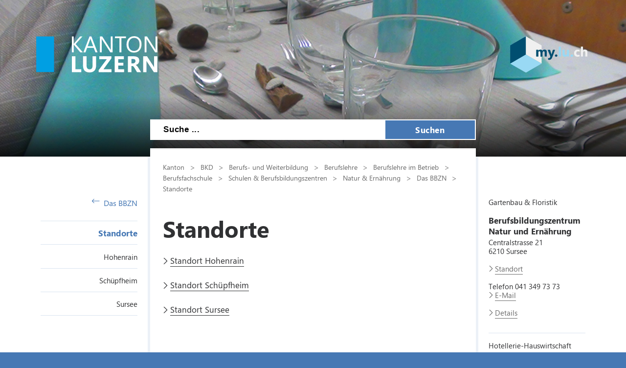

--- FILE ---
content_type: text/html; charset=utf-8
request_url: https://beruf.lu.ch/Berufslehre/Berufslehre_im_Betrieb/Berufsfachschule/berufsbildungszentren/bbzn/Das_BBZN/Standorte
body_size: 50518
content:

<!DOCTYPE html>

    <!--[if lt IE 7]> <html class="no-js lt-ie10 lt-ie9 lt-ie8 lt-ie7" lang="en"> <![endif]-->
    <!--[if IE 7]>    <html class="no-js lt-ie10 lt-ie9 lt-ie8" lang="en"> <![endif]-->
    <!--[if IE 8]>    <html class="no-js lt-ie10 lt-ie9" lang="en"> <![endif]-->
    <!--[if IE 9]>    <html class="no-js lt-ie10" lang="en"> <![endif]-->
    <!--[if gt IE 9]><!--> <html class="no-js" lang="de"> <!--<![endif]-->   
    <head>
        <title>Standorte - Kanton Luzern</title>
        <!--[if lt IE 9]>
            <script>
                document.createElement('header');
                document.createElement('nav');
                document.createElement('section');
                document.createElement('footer');
                document.createElement('article');
                document.createElement('video');
                document.createElement('audio');
            </script>
        <![endif]-->
        <meta charset="utf-8" />
        <meta content="" name="description" />
        <meta content="Kanton,Luzern" name="keywords" />
        
        <meta content="" name="KluTags" />
        <meta content="2022-12-02T14:16:54.0000000Z" name="KluUpdated" />
        <meta name="klu.loadbalancer" content="isonline" />
        <meta name="language" content="de" />
        <meta name="robots" content="index,follow" />
        
        <meta name="viewport" content="width=device-width,initial-scale=1" />
        <meta name="format-detection" content="telephone=no" />
        <meta name="WT.sv" content="" />
        

        <style type="text/css">
			:root {
				--tag-name-color: #ffffff;
				--main-color-raw: 70,120,180;
				--main-color: rgb(var(--main-color-raw));
				--main-color-bright: rgba(var(--main-color-raw), 0.5);
				--bright-accent-color: rgba(var(--main-color-raw), 0.2);
				--very-bright-accent-color: rgba(var(--main-color-raw), 0.1);
				--header-image-overlay-color: rgba(var(--main-color-raw), 0);
			}
			.primaryColorFont {color:var(--main-color) !important;}
			.primaryColorBackground {background-color:var(--main-color-raw) !important;}
		</style>
        <link rel="stylesheet" type="text/css" href="/styles/jquery.fancybox.3.5.7.min.css"></link>
        <link rel="stylesheet" type="text/css" href="/styles/swiper.11.2.0.min.css"/>
        <link rel="stylesheet" type="text/css" href="/styles/global.min.css?v=5" />
        <!--Styles fÃ¼r beide Layouts. Todo: Nach Umstellung nach global Ã¼berfÃ¼hren-->
        <link rel="stylesheet" type="text/css" href="/styles/klu-shared.min.css?v=5" />
        <link rel="stylesheet" type="text/css" href="/-/media/Informatik/Dokumente/Scripts/tempNewLayout.css?v=5" />
        <link rel="stylesheet" type="text/css" href="/styles/gridlayout.css" />
        <link rel="stylesheet" type="text/css" href="/styles/Kundenportal/kundenportal_style.css" />
        <link rel="stylesheet" type="text/css" href="/styles/videoJS.8.16.1.min.css"></link>
        <link rel="stylesheet" type="text/css" href="/styles/toastr.2.1.3.min.css" />
        <link rel="stylesheet" type="text/css" href="/styles/css/font-awesome.4.7.0.min.css" />
        <link rel="stylesheet" type="text/css" href="/styles/footable.3.1.6.min.css" />
        <link rel="stylesheet" type="text/css" href="/styles/datatables.2.3.5.min.css" />
        <link rel="stylesheet" type="text/css" href="/styles/jquery.multiselect.2.4.23.min.css" />
        <link rel="stylesheet" type="text/css" href="/styles/cookieconsent.3.0.1.min.css" />
        <style type="text/css">
         
        </style>
        <link rel="apple-touch-icon" sizes="57x57" href="/apple-icon-57x57.png" />
        <link rel="apple-touch-icon" sizes="60x60" href="/apple-icon-60x60.png" />
        <link rel="apple-touch-icon" sizes="72x72" href="/apple-icon-72x72.png" />
        <link rel="apple-touch-icon" sizes="76x76" href="/apple-icon-76x76.png" />
        <link rel="apple-touch-icon" sizes="114x114" href="/apple-icon-114x114.png" />
        <link rel="apple-touch-icon" sizes="120x120" href="/apple-icon-120x120.png" />
        <link rel="apple-touch-icon" sizes="144x144" href="/apple-icon-144x144.png" />
        <link rel="apple-touch-icon" sizes="152x152" href="/apple-icon-152x152.png" />
        <link rel="apple-touch-icon" sizes="180x180" href="/apple-icon-180x180.png" />
        <link rel="icon" type="image/png" sizes="192x192"  href="/android-icon-192x192.png" />
        <link rel="icon" type="image/png" sizes="32x32" href="/favicon-32x32.png" />
        <link rel="icon" type="image/png" sizes="96x96" href="/favicon-96x96.png" />
        <link rel="icon" type="image/png" sizes="16x16" href="/favicon-16x16.png" />
        <meta name="msapplication-TileColor" content="#ffffff" />
        <meta name="msapplication-TileImage" content="/ms-icon-144x144.png" />
        <meta name="theme-color" content="#ffffff" />
        <meta name="google-site-verification" content="wy0iBZ5rkR312vBTC94bwNjbxQ3oUHF7WR45um41iJY" />
        
        <script type="text/javascript">
            // Redesign 2019: Neue Settings
            window.KLU2019 = window.KLU2019 || {};
            window.KLU2019.frontendPath = '/';
            window.KLU2019.searchUrl = '/Suchen?q=';
            window.KLU2019.currentPageId = 'DC3D88EB5E0A48F7B9E3378CAA4184FA';
            window.KLU2019.mobileNavigationAPI = '/api/navigation/list';
        </script>
    </head>

    <body id="htmlBody" class="">
        <form method="post" action="/Berufslehre/Berufslehre_im_Betrieb/Berufsfachschule/berufsbildungszentren/bbzn/Das_BBZN/Standorte" id="mainform">
<div class="aspNetHidden">
<input type="hidden" name="__VIEWSTATE" id="__VIEWSTATE" value="H4h0kXtM/6yK5OytUAab3E78AQrs7wPMGgik7YOODUEF0xtgjDoFcVVJuZ9Jisw6csbV+AC/ikMYlDDU3f+CbdL65Z9OeUTnLK3wwWGbU+/mKbYTJkow0K5KAXdafT9ArM/6kv2nP0Y1m/PNQs20zQ//VI4ffYXm2segkHhNASq6MZ+5JUmdRl+Rv7+E1VsQm4FX31ndcVtI+Tq9T2fj57mpEneBM1wf2bWwS1+ghGGzlR2Fz/92xfH8DgCfoYESQDMBWeANOXzC27B8Yv+XCqP3Jig8vFkXIuxewP/3BZDj9wDWxK1PA7fdmguzz3EAFMC4FMlJNlcafpHHcdXmZIMXI4fNxH5z4tTeiOSPdem3HrC1sINQjubqMO+O0piw/gZG5QAVihIulep5eV84PMfjvSSTKg1bhShx6OmN93clJJtVq5ZI4JjRzUQ00R5pAFSVHzexlKCaSPD6P4ZFFOQuwNpjnqspt5Z3wgGZnH/[base64]/GLQO45W/bVa9kDIpiBS7r3YieXEdtcGOi+gt+p8o0Hdm1PdD+TFPP9crRO5CctdP0CgZd0mWH0mvyvZIuhybxrtfH+o0z3xqhtibl0Ww6DrdnExG+zd9UEsWirwvgTUy2atqp7BX2/6M+WEAEs30P6qZESYI7sCbhBATYo3jfk7hsZnP26ubhVXhFxrFRxWjVp/IUVGtZpY5E7/OaIRbR9cr5Ec+erJiTIqVFhPC2mENOA6nDILF3RPZQeqpC4OvKGr8xRmtlT6ALcD0IRMhdOnkdgdeAH1p65Fq5EgNp5lh17y40jiIBcnpGrFn/nMjS2nEiuEhsMmZxeJOjEegMoGvAQ1nQgC+Pm/58Wb/TQcLq/s+1fQ3UWSbRkn6fsn+8iNuuRk8QpCy18AHVLIPYS/E1FWqmM6IKQr7seHq928GQFtP5k6TJJC/[base64]/tFy2K567SHJul5AI374vpjt7a6b82M9qWFyfJuVRXl2XLaX/eOmD2ZBwEW893VQAIQrUyx4cH6GUeNmSUqftxrmevmXKVawdz7csBDQTE//SuuvN3m780gkZQgRQAVVQy7Yr7gOr8wefuOJXhRiGigjujL+wuGDBWkqg5ms+xFlClgTVjtyBPbIks06xZCMq7kiryBlo9IVMPfntaetfw4mYF0kif6n/WN/YlP0bQhvDS60ieoozfv2tWAUtkVMVfNQ14IU31TC3XrDrLFzU7WCHQIRuieJlM2+BvedlTPPM4Al6E5+/4TLvSuYNW0W5dos/pXrRP5Dee6w8b2NwCfs89zHMA/EaJ3ldLkHRBIxmyzpvZ/05jKeaFeSCsws3Fy2Hvn6V/[base64]/i6monchY6HifXCs/fhMMSYjYcL8Gf1TtF56rVWH/5h+dep+kmnKXTu/o2fyRUwHvO4FIsmv8eK5Z7WX/T6B94vcFKOiMXCk1iPsuu9TkgpIY+eScrNYVdRexCDhp2zLHAINKYTrjHJPI62mu4a+ZdVzwnD+f/8WeiwRYRUUJFjvBs1Gb28+gyFJq0SUn5RIa9RC5yqCTgbhID6DAUuK//By4LsJkJvIKTwM5WuEiCo4bObwD4efbpKW0O33Ci+4B/VsRg9+1NjywmSBgmIN3eHrTMhwR+k/JEQxqx06EjTi/9mXrQgqHmRtf/ndoHLBvmRtqzSYE3YXqCC/HvtvV6efGrzrNVBQGFTlFHkmkr7QVInaj0mf1fxzb8I8cfjAnoAuc1Eo+1UJQgvc52abYg6jRnq9bDQrA/wmrIFZtK40qoGCzfwURdYWJZqBegNx511cHfFtmmIYEgEuWn0HRBbEiW18orn0ggeP8GbfJiWJju6wq1Z45e8GK/whUzJdo/iM0a+mLHnt42alYXViM1cDbX7Olq9PjnqaFm+df7IWfJi9KNA9kNg9F5+ntXLjaWwJFFwIEtDjIkSLHx5Abq2tKlFKmqBWmHSfFr9L4aN/QdtpXjG1mMQIEjmYmGcfV8Md3kgw7OgbjVx/3UBqEp9NwJFHe9cpnW4zbGmwfZ86iHNhaoJPGjSovqFVWBsE1Wf5e2N6P4jKn48bLT4wr6W3r9E+PTKLTWe06Wclj3a8QpHNGq/x6enqQG97NpeawgV/k5Ig0jdDu5j3UzJ1taoO8N8vpt8uoxfyLrIew4n8iwn2qg7T06o43aj71bUoG6XT0NpcAWcvgawemfFdPU0H+xKsPnOdcB4LNIQYpmPXB9v1n22tz+HKYIUK863y44o659/A4HpVL1DEgdB7NRfC77O0ANjMzS3/zgngiFiV6xv1vWZNFCIszNNja4ZfdGC/3SCVBhxgiFxq/[base64]/onexqwdtdbKHyv/[base64]/hWCaoOe0P9JJEYqvTmKDdaN3YVTa2pmIsLAVUPfuBPa908n0DbNcyXhw5k48Ou7PDNkmZoh/2R0R3TKRtCwv2CsSBqc/6/BjQibz4dKtCae9zPjypIAyckC+rkW/s3NMjIPTgY5TDMZXlixJwLcRdy9yLGCPQ4pJsE+W7DxNf3nQbZr5DVMo96ub7paH3vN1BTFXHsm+lPsmbXprtu4UBUstiTld/Wh1Rz3ms9GDqiVqkEO09JWp8IpCRKyZ4Zp2ZfzhKecsIaQUy9TfdKX9KPcGQq29V1YQIgX1lO5Kof3Gbu8zYAVLcAOyBHSWrvEu6JQhHbrEwMJFH89kUw3tx3MLcv3d4TW1KBQxa/vVvX/ykcf6GJHh1Zf/[base64]/R4RRClpMAdJ2BuQkRZ0SRk7uUiql2nGY5ViawzTQTDV5CUiH55t1tHABva1jvlxKrvLRd6VujeQDeIcY6chAi9WbElRct7OrNdBbs+NZA0iG4gHeLB1AoscO2E3meYMZKqMsQu7QtV7+synlIHZ2qVTkbvkpP42vouENw+KoDiUz/s2L1ulKu21n3g5TpmEXQCG/k0YXa5Hyv07+fh0R75QVROhi9iiUh2/bLzCsKNUEE5ZfX8vE40zs89HO1Xcz6Gl2Dt/O+sg82UySfFPkhE3s5dYEji4TFj0Gc7Q9XcAKFYtvyuGrTaSIlOaUWet/RGaVs2kXUYxEgg1xTgthu9duJoiSWU1N/fjx+60Jnzu1WjRBH7yKaPMbUapXCdN1Rrcxt0vSIcO94Ngd3arK4J6igII5OLoU5c30HrDGSaws7gZHl49JU4bKdoAnhvDOhVPixNdoLk42TzbXoaDlgFUXN7mwa+4xMtFF60DVbVOtb3Iikiwwvh9nzbnU0EfJHlpy54JA/vhF3dvtto/ADHx3UMWgqYmhLa1ki5EzWtq7659KhTLvplAUQJs5EGBQssiSRACwymWs0akHsBi3qtRp2Jfmf6WxRparOwW7oIXUMEfUwbcFggCAkBN1UOws0nts+uOAsNwvJL8kMl5EqNYUAgzUj+NDNKJRrPUIEcRIQ1z8dmFBtbkTT4EVyGyTrW/ZsR5l1/XG0lrd45q0ffT6hWsPqf5nrE9aVIN6nVBKWwNU2RQ2Bsci2OJPQp7/TFJnqx7nOp2pbMQGS5RbMa2RIYndVJCLU4cWW83YgyzeGGpU/qvyqqz+NV5jrRm9FO2QnT1MHZWvApWIVZNRZewJ8aKX2LrGK39BPaU2yVXMJuEau4hBpaj8GQYN1930YolNZaJWq3iJU4Td6buwjqFpEiwSMAwEGTT1ckyxNtzI2VY0aWSmhhSHZ1qJR8zRKlXqzQwb8fNMKN/Ov4Elm1QuksW/dEPxsKjznUbugkcTWpXhlVTiCAaegsw6KUntql4K1zbwWmVG7i8pbpsUZ9h/zR1w5yAg8gD6glj5QKUZfwBLCPLcV8e1EM/lZhbf58ZyDiRBEA6jPAVhw9j/snjg6qiTF4ssEkaA99abq3wvq0KEOuUcPi5OM2thksGZqqqJQDSKrFgP1sHl9YUg5oyOjrNUjJahBQ0Rg6+DdhhJ2eeOI/EBPhUQp+p04Vl+AqM/In+F167SngcDjYg/i5Lq83+L3t3m+Al1NR6i2UqwaEUgoemV+DmIvdKtfBzhE4fgBzce2GKYQbcA+E91n/ii8l3Me8u5/[base64]/uhHXybCULgDG4giXaYHYkT50wt6b7tw38eejCEiqkfdb5MAeCSpZQQz4p9BJnEmf7dJihSr+r5QAykBOcdidF1IrsuWUxAO59zVF21EJpLAh/lgDw/SeoFrq6ZqsidRFBNNltM+FNPQYDx+0hMBaQWgtMe1+tZ4ZQoRJ9L6HTNDZ89G2nHMbMnsAJhRbQqNFKwrz9LfD0yickk+Hza1mB4ioecKVQwuhvoYLQtuFwN+PUgbjshc9RPSuWtzks/HJcEBvBUDBwrKaBfjvy8RniT9mNdUXAarZzknYx/gtCVZI3UZQ/[base64]/n3oHNmb+2+ofCO4kzkz87uBLMORzHAyYJn4eV+PtDSX3r4a345pI5fvpd4o5IzpoWiWURvXxwx3Vx3mC3Cbq0M4ghMpIIRUPfz2tVig1wfXu2Kg+zg0TQ+XYOj57wbHSPB8bN1aPSjmEjy/0BPvwNDFj1uxSgEJa160f/pIJlE9pNWTmYGy3u/z4qkb7ozmkxaRzm5LKxit8LOrnc4/BjaJ8FjX9z7SIML6C1nT6vb7WcEInyXDPoOKPvpUxFzBr+LIXo4l6ojaN+izR/m9gm5jikiy6PTZGBnMnqItbkKLxcc1UHclnAMEVy6T2tGkxraGySoZjDmHbuYAfQ2n/XE/RUO6o3SIyFJQf8GdR6flZD1cf0qNdiXPFAclqFks+miiCvMQyXcUhZu6VwBXGjPcakn3NbsOF0pDt2SNyBj9UO/J7GiRm9b4joPeDn/P0wvHCq1KCjSKQGf1TfyDSGepjx/U99iZOd0SsIFcDoO5QrN2g5LOWQi0LwTNMX8Ns0FhRMypGTyjnvBA9wFvRLmM2hYF7Ma9ccCCMuABzOA9z+zoxttmMbo0Mp3w+pMGNU1p9Osg1B9fO+hrotmezC9dxMYXT8Fvb4Z4Q/YcWdRkOLlwNsBeKb8TuyfrPtF3qLWs1en/U+8Bjw5hCEGOpD7vdOya4Q4pS9HZJXdiQ+2NfRynSvKQZmtTelAEabNc2zBDwAm61jlQexffRox4+kz+YyYGvquKeARHuOpLVojoFpS+WqaDOI5I38gLtZNiRtaNM0mA4s3rv/fYttkjIClfh4MF6EHbwVaNn8acisxg00t/rzxe1zPe96E8rFAV+bVMKh40uUSWo0Cc9Ex8GVRBUdykXzCWk40sdIOoN1Jk7SoaP7Pdqxtk3AkMkoo6t3Kt06Bkz7o6Gtj2oviUFrm9/Uv9epGHlCso5EV205X2f2Agggfird3eraULS/h8+8PtaBDISdv92ZUpOMI+QUqMrfkxpUj7u3mu/+ZFkAs+UAFEHrVpJ47cXqWQTfmjH0f4f8Wyt9thpOYNgJJFyIlEsj6aYmQBN3UAC/ODM937VqmK7eOiSXPORYd1LBjid+GR5rLdj5CVdy/2LSaNiiEjSgkURdBT53B6iysX2DdC9bhWamJ0y22bQZCX3hBPJ1jWfSFfTk2DMZXsnv9jVTV1wfMVXoBnBUBTylq2DAZq3FS9XCtdG6wmk/43YQDH45+vHvNCs+hOusSXhCn/Pg3cdZaB+6kEaB+f5b5l11ghu9hHoFxzB+oQ4UDacohIaWGXMoJelU5kwTTJoJRK9ACe3fBIqZDBl7l7hY9KjYTzQhRtFm9l+tiIQEhWHHGXNvtkMNuNs9Al9iffZ1I2ng6CIhZrwU5/[base64]/iIkiHRpFWOlpdEEri9WfLziUXuA335JULkINrVKuxLqw8cvClfIlkmBZBi3yQ/xhTQfZNuXhOi4MVGxhKAnHBHjDQAM6ls77PUP/YCJortiIIxgYFmBi0ynKM1wzUovSiNAQ0Rjxn9yCeMIv/7qcgLrW7RnVDYgQBPBx0KXZ/[base64]/g2+L91h9QTuaiEPjYSl7z/YCUokVZgcbYrmYhdL630NsPIhpsLuEjXnINmu5cLat1uNWJpNf11LRGSyRJyzdmd0hxR0HPvJkn/+BdgXCxc6T2clBn9uJjZtqX3pNdNykZmPADu4ehE/GaQHZrpRJgANKBDIDHbomuGwCTWZwg1snz5WbR6ftNnwYKJJpCzNrn5myaV0WIyOmHHHI7F4Thl9oJFoXknij09Rc2U+h8QGhCvTnAZlNmePyS0ORYtgzzmcJm4qm5ko5plJRFF2oKEMWkyf+v+SKs9s++/1z+CboPLOanPm0pVOmnV80rBBlKiArlmqojQ3JGt8sH6ojcijNe4Xg6ktyiv10EydQasZYRf5W7haCGEC4wRVhjszNrI71758EjHTySY4Dz4uL50APxZzQxMGm2n45zPsHpyvj1+GSVEmbTOZD2BSGxqAwh9SdLsPcA+9EMW+O+jAT/KfshtlZeASAiot1t64bbGYEFsipGmmCESuGNSFmwa40eckFlsigeG/8T6rokEF13rQZ6WcU3QU2TOMStpBsCOcDW0IvMXLURzF7hnGmv2URSlu+Rmr0WB0aP/O1oduePv1/Ztn16/ILQRE7gE250OegHziQN0cEvoARTPM3BeTM4gE8iryEYJ2qVbsdsyh3H7y5bhdmMFXYxpTnscwi//d77MXIhTHejBvcMQtxdD+xsJBtxf8lPDZZS/mpjndFGGqqit+kGuS1lDUfou4Mg8LrhnqzKvN0n+lsXT51SLLxvyVZp2u2luNQ1VfV79L2SL81pyZnFVZ92YXFkwWR5cQGmvKcFNUxsTLgEtBsYwYQPo3UqZz6o3rwKhhUgdaq1MbX0xyifTd00qORgkBGCRJLe1YZUW05+eiH4iKzZdzdNDcnAs/5oGIhkPMlTZKFE2fb+KPe1s1PP9DOVjBMQB6OX6MNlRqsyFRiE7EAhBZXTRrnPK/9wre/Sv2fi1bDF7hxzZ7cLPpZx7QFSqITm3rI784imxa+2kUUQIbgEA7tWZhLCtOGxLGIsMtLTK86cEGU7UGS+LjFtROheg+8M8ZuN1039gX71sOzUDHEJmn4wOd8GDE1oAR6fz+Np86yIr+EUAjypwjhNwammMrpryV14z8V2L6c/POqPXD/Iou8imEJWPvyJW3QxrhbYAXRyANRgyaRbckwGTqIBbP+qEInG4TUB/JllJk+Nxm8ba8Lr5of+imc4tpUh0pRxOxw6ftNiLvU/I8nbPLbFuyOWLjpHg0YvnfVeCf9KVPLF1HnUZp8DYD52jxt2rWqcl0Q/D1JVXlbtXHW2Fjj2hl8/wQwbvmoQAi69N2kE3fadYKo9I1ihcc7MYO312lNa0KkNm8J+dnWGlXosEyKeY+LS7p6njvgqnlunWhSxyjkdPZpHAmv25RUp54b6iVphysrLr8bUMbSXGddB+NTpXXQNvG3CaXBrjVxt4yMWIq/9Vs4BtlCYNgCmB4f+H64HR4uLs8YsJP7Lmda4n3noXcgNxTranz2eeAVL+/bUw9gr6qT+8kUKJYVyjpuiVh6vVzOfyQ9nP2B62JVEcCeEH7eewZTwtt4IhXOMafQabYJQRKPTgv1IGwvaT2th8mBQI+FLAho8B91tKFiV1NmMVd/T05+0tiRWpSH7CI5g5+az8Ms//U7LnTIVyN0sea+6NBK2mKmj4f35Ut6FzIwlyYUXuLeOeKE6aClMt64yUfTiCdyVmcrzsbEpxNOYcf0nQY/dLdJrkKHfNSFTAl+tzXTWACtqV3q4Rq6t2zHvSofNKArz10ZeOO09jarLz/hmQg9ARSlODwXHWMzV5zDgeoXpe8kU1ONiTZl+KFfgYPq2AI0eh+QgiGQR+4bMk9Y6Km9+JqEPMa/CTjXRdGAUszwcRf2+AiOpwno8iGwGzhd7bjAxKDfW4y4cB39YcCwKV2Fi1PfH/OpP0FucdakrG77TUHaq8Z873+NOqvC/8Khki7dLb0UoLmIbDQpWp/ZcTyz1DTVLLiSTMDXC2vScTxBfw23qHvRXwwtSKE5Xv2VXs+de9OOjhc9Cva55tPd18E/cs0+9s45gweRXK1L8aTG9O9WaZx/HNh8uJ+5ijcX7D/hPtdfBAZVOajN8OLeW6XO4WZIPHP9I6+AyWGQlfGRrIvbtsTnJTpgwshE4l0PvpNP8mmCKmdTPstfheIA5sAF8EPi6kFbbJE+dHPbyY8rR2h1qtbP/m391Pd1mqP5eU2y3LY8NKXT/Xgp40SWmNLCxCi3WKYP4v0neN6HEcyL9wNZolzoAw0MSqoTiHS0DIt9ARrec3KyIEP+VT9G+wi//R8+YrVJJp4VIU89bH/ytCkkTf22c7tlV1/vOWgKpvqjLD9JKIzvuWIzLBIV5CjiE2wSbwnVogLS4uizslGF6MK0a7uhoY6gAbfDU76ODdH1m610ZH9BttfQ4FhgA7Gq3pHkUx2RfBIYnPpbefoZxJWNJQOQ2WXxjyv8fqbW+K/58Z+6/0gZo+RlrcSg7HAKKr2Y8l6HBtP4aTKMASJWf1jAThUpjt2n3pWjy57aq+VHkmTbLTZvtNXy/wXCDpGuxwmdtUhNFa+cswMAxKX3uoyqB1ISqiFB0GamMHFw6c6MYW3cpaK1fcODLtZaUjIyHgVYdmB7vqHxRa6oHWKeYZ2vLrCuq7Um0pOeeWoowVlICk4TiKfRhA7qnJTNXS+9X1rLnjBtOPowk3eCGl/WzjfyPupjpymIIk3dwsKILoN2FPANZ4Y/aogvTww/xWatSrvct3Vk+7de56Ea+HT1lYiYGCsQH0CU/k0hzSIQVym/K7TdMJZTCOuhFX+IU5Vphrqrw==" />
</div>

<div class="aspNetHidden">

	<input type="hidden" name="__VIEWSTATEGENERATOR" id="__VIEWSTATEGENERATOR" value="C8330EF8" />
	<input type="hidden" name="__EVENTVALIDATION" id="__EVENTVALIDATION" value="SELfHWi7tobSQhy/O6qY6+FeYWbB4m5qm4xW7cwBgoen6+gyChPXQXY+IagPEA3uAruO3SnUF6zqxUgzX13qBgEr/M0kY6YOZ9lGXxxgHDAy77KBado5+lCIb3AXmQu0MaKDxBFAZViqK5FUGm11x5xFa77zS9yv6eZzUVCDZRI=" />
</div>

            <ul class="skiplinks">
                <li>
                    <a accesskey="0" class="skip" href="/" title="Direkt zur Startseite springen">Direkt zur Startseite springen</a>
                </li>
                <li>
                    <a accesskey="1" class="skip" href="#mainNav" title="Direkt zur Navigation springen">Direkt zur Navigation springen</a>
                </li>
                <li>
                    <a accesskey="2" class="skip" href="#mainContent" title="Direkt zum Inhalt springen">Direkt zum Inhalt springen</a>
                </li>
                <li>
                    <a accesskey="4" class="skip" href="#searchBox" title="Direkt zur Suche springen">Direkt zur Suche springen</a>
                </li>
            </ul>
            
            <div class="mobilenavigation">
                <div class="mobilenavigation__header">
                    <button class="mobilenavigation__close-button" type="button"><span class="sprite sprite--cross"><svg viewBox="0 0 500 500"><use xlink:href="#svgicon-cross"/></svg></span></button>
                </div>
                <div class="mobilenavigation__inner">
                    <div class="mobilenavigation__list-container"></div>
                </div>
            </div>
            <div class="page">
                <div id="leftContent">
                    <header class="header" data-slider-interval="4" data-slider-imagecount="20" data-slider-imageinfos='[{"Alt":"","Src":"/-/media/Beruf/Bilder/schulen_berufsbildungszentren/natur_ernaehrung/Header/Index/bbzn_bfa_naehen.jpg?rev=8b7ccb7f9c914d9782e1e93fa531b562&sc_lang=de-CH&hash=F267A1B2E83FB629BF23667C22321043"},{"Alt":"","Src":"/-/media/Beruf/Bilder/schulen_berufsbildungszentren/natur_ernaehrung/Header/Index/bbzn_bfa_kochen.jpg?rev=ff24c970d7da423db2398b0fb4a65aaa&sc_lang=de-CH&hash=DD1A2803880D626667389D3910179927"},{"Alt":"","Src":"/-/media/Beruf/Bilder/schulen_berufsbildungszentren/natur_ernaehrung/Header/Index/bbzn_ehemalige_flurgang.jpg?rev=20829d158e544ee18f48b1c634eb1de2&sc_lang=de-CH&hash=B898AB571BFEDC387402AF9559D66EE2"},{"Alt":"","Src":"/-/media/Beruf/Bilder/schulen_berufsbildungszentren/natur_ernaehrung/Header/Index/bbzn_fahw_tisch.jpg?rev=7f6d8f98a1a444ec9e232bcbaf35af6d&sc_lang=de-CH&hash=F79733BEA147861836477DA4D3FE74D3"},{"Alt":"","Src":"/-/media/Beruf/Bilder/schulen_berufsbildungszentren/natur_ernaehrung/Header/Index/bbzn_fahw_vorspeise.jpg?rev=827f5fa15e544459b8e30eca8aff1030&sc_lang=de-CH&hash=43EC1410EB89325F93F4110BE44062C8"},{"Alt":"","Src":"/-/media/Beruf/Bilder/schulen_berufsbildungszentren/natur_ernaehrung/Header/Index/bbzn_floristin_01.jpg?rev=b02ec51932b148be9074b3d059ff59c3&sc_lang=de-CH&hash=FD96767C952B1456145F5DC70D9CD08A"},{"Alt":"","Src":"/-/media/Beruf/Bilder/schulen_berufsbildungszentren/natur_ernaehrung/Header/Index/bbzn_lw_fahrsilo.jpg?rev=a28c9a1438624c6cad3e058da00f5f09&sc_lang=de-CH&hash=CB36E7F3AE78059E43CF3C63DD93FABA"},{"Alt":"","Src":"/-/media/Beruf/Bilder/schulen_berufsbildungszentren/natur_ernaehrung/Header/Index/bbzn_lw_tierhaltung.jpg?rev=9e3b1dd499bc4bb59352dbf211b1aa33&sc_lang=de-CH&hash=949001F7CDAECCD45A029A10B2956A0F"},{"Alt":"","Src":"/-/media/Beruf/Bilder/schulen_berufsbildungszentren/natur_ernaehrung/Header/Index/bbzn_milchtechnologe_01.jpg?rev=0528dc1e0c3d4b5c96eece7700a7155b&sc_lang=de-CH&hash=E4556A58EB5A9CC7050B24B1F1599128"},{"Alt":"","Src":"/-/media/Beruf/Bilder/schulen_berufsbildungszentren/natur_ernaehrung/Header/Index/bbzn_mw_fs2_praesentation.jpg?rev=ba8795978cab40b8a44441141fb06b1f&sc_lang=de-CH&hash=BE458E38625949C801C8A93EF48D0F7A"},{"Alt":"","Src":"/-/media/Beruf/Bilder/schulen_berufsbildungszentren/natur_ernaehrung/Header/Index/bbzn_mw_fs2_unterricht.jpg?rev=e694d247762c4991a1c6bb4e200f6e37&sc_lang=de-CH&hash=8490E6C2615275B6AD7CAF246A7AB577"},{"Alt":"","Src":"/-/media/Beruf/Bilder/schulen_berufsbildungszentren/natur_ernaehrung/Header/Index/bbzn_su_soussol.jpg?rev=c005ddce21a744c6bfc49b63f4c33060&sc_lang=de-CH&hash=ED6D83318A4858F5811EA7EFAEE4F300"},{"Alt":"","Src":"/-/media/Beruf/Bilder/schulen_berufsbildungszentren/natur_ernaehrung/Header/Index/bbzn_wb_bfa_exk_birnen.jpg?rev=830c6473220e47ddac98df4da36fd29e&sc_lang=de-CH&hash=A47F9D30D6AB69896AFB97A1DA5318F1"},{"Alt":"","Src":"/-/media/Beruf/Bilder/schulen_berufsbildungszentren/natur_ernaehrung/Header/Index/bbzn_wb_bfa_exk_brot.jpg?rev=bc880ab3f494420296d204ffe84e183d&sc_lang=de-CH&hash=538818FE0A5E54F603398E130518393D"},{"Alt":"","Src":"/-/media/Beruf/Bilder/schulen_berufsbildungszentren/natur_ernaehrung/Header/Index/bbzn_wb_bls_wiesenbeurteilung.jpg?rev=4908ade69ceb4c34beee3fd921060273&sc_lang=de-CH&hash=86C86B1EFED8AD0F2DAFE5AC215746A4"},{"Alt":"","Src":"/-/media/Beruf/Bilder/schulen_berufsbildungszentren/natur_ernaehrung/Header/Index/bbzn_wb_bm_chemie.jpg?rev=f85d4f838287438191e4e24e17e554ee&sc_lang=de-CH&hash=6F3D3BC59F9C2B196BE0E499C997C2ED"},{"Alt":"","Src":"/-/media/Beruf/Bilder/schulen_berufsbildungszentren/natur_ernaehrung/Header/Index/bbzn_hw_waescherei.jpg?rev=08d7859e5bdc41d195b5be005d142fcd&sc_lang=de-CH&hash=73791DF0E0557BD38C3F3305211BAE5E"},{"Alt":"","Src":"/-/media/Beruf/Bilder/schulen_berufsbildungszentren/natur_ernaehrung/Header/Index/bbzn_mw_bfs_labor.jpg?rev=21dee6f1a6344478918f925585a17720&sc_lang=de-CH&hash=C7D2C3B88ABD5020428118878B8EB142"},{"Alt":"","Src":"/-/media/Beruf/Bilder/schulen_berufsbildungszentren/natur_ernaehrung/Header/Index/bbzn_mw_raclette.jpg?rev=7b0fae3f98a440ce8d29f9acb1472cf3&sc_lang=de-CH&hash=F15EA05494791A05A858A9263BB70D10"},{"Alt":"","Src":"/-/media/Beruf/Bilder/schulen_berufsbildungszentren/natur_ernaehrung/Header/Index/bbzn_mw_kaese.jpg?rev=73081cf587374a41b55aff3a4151532a&sc_lang=de-CH&hash=9D7BADFA972BBD886CC07B19AED31783"}]' title="" style="background-image: url('/-/media/Beruf/Bilder/schulen_berufsbildungszentren/natur_ernaehrung/Header/Index/bbzn_fahw_tisch.jpg?rev=7f6d8f98a1a444ec9e232bcbaf35af6d&sc_lang=de-CH&hash=F79733BEA147861836477DA4D3FE74D3')">
                        <a href="/" title=" " class="header__logo">
                            <svg version="1.1" id="svgLogiLu" xml:space="preserve" width="248" height="74" viewBox="0 0 643.1333 192.09332" xmlns="http://www.w3.org/2000/svg" xmlns:svg="http://www.w3.org/2000/svg">
                                <defs />
                                    <g transform="matrix(1.3333333,0,0,-1.3333333,0,192.09333)">
                                    <g transform="scale(0.1)">
                                        <path class="logoText"
                                            d="M 1792.99,126.238 H 1559.41 V 641.805 H 1417.32 V 10.9883 h 375.67 z m 590.14,515.567 H 2241.04 V 270.531 c 0,-98.543 -39.15,-147.812 -117.45,-147.812 -79.78,0 -119.66,51.031 -119.66,153.09 V 641.805 H 1861.41 V 277.57 c 0,-185.0505 85.63,-277.5817188 256.9,-277.5817188 176.54,0 264.82,94.7305188 264.82,284.1837188 z m 610.26,-515.567 h -317.16 l 316.28,435.942 v 79.625 H 2508.63 V 526.109 h 300.01 L 2485.31,92.8086 V 10.9883 h 508.08 z m 506.14,0 h -236.22 v 144.293 h 206.31 v 115.25 h -206.31 v 140.328 h 221.7 V 641.805 H 3121.22 V 10.9883 h 378.31 z m 556.21,71.274 c -6.16,9.668 -12.98,19.566 -20.46,29.687 -7.48,10.121 -15.33,19.582 -23.53,28.371 -8.22,8.801 -16.72,16.5 -25.52,23.102 -8.8,6.598 -17.89,11.359 -27.27,14.289 v 1.758 c 21.4,6.16 40.83,14.66 58.28,25.519 17.45,10.84 32.34,23.75 44.65,38.711 12.32,14.961 21.85,31.742 28.6,50.371 6.74,18.621 10.11,38.93 10.11,60.922 0,114.375 -76.54,171.563 -229.62,171.563 H 3645.75 V 10.9883 h 142.09 V 252.488 h 38.27 c 8.8,0 16.94,-1.828 24.41,-5.488 7.48,-3.68 14.66,-8.949 21.56,-15.84 6.89,-6.89 13.7,-15.18 20.45,-24.859 6.75,-9.672 13.78,-20.672 21.12,-32.992 l 98.1,-162.3207 h 163.2 z m -203.68,337.836 c 65.99,0 98.98,-27.571 98.98,-82.7 0,-26.398 -9.39,-48.539 -28.15,-66.429 -18.48,-17.59 -42.97,-26.391 -73.47,-26.391 h -61.58 v 175.52 z m 971.39,106.457 H 4689.28 V 292.961 c 0,-43.109 1.17,-71.992 3.52,-86.66 h -1.76 c -9.68,17.008 -20.23,34.168 -31.67,51.469 l -250.3,384.035 H 4255.98 V 10.9883 h 134.17 V 357.629 c 0,45.75 -1.17,79.762 -3.52,102.055 h 1.76 c 5.87,-11.731 16.42,-29.184 31.68,-52.344 L 4680.04,10.9883 h 143.41 V 641.805"
                                            style="fill:#ffffff; fill-opacity:1; fill-rule:nonzero; stroke:none" />
                                        <path class="logoText"
                                            d="m 1566.89,1127.45 270.54,302.65 h -91.94 L 1509.7,1155.16 c -7.04,-7.92 -12.61,-15.11 -16.71,-21.55 h -1.76 v 296.49 h -73.91 V 799.285 h 73.91 v 310.565 h 1.76 c 2.04,-3.81 7.62,-11.15 16.71,-21.99 l 243.7,-288.575 h 102.94 z m 629.05,302.65 H 2119.4 L 1877.46,799.285 h 82.26 l 62.9,176.84 h 267.46 l 66.86,-176.84 h 81.82 z m -148.68,-387.55 98.09,268.77 c 3.81,10.27 7.18,24.34 10.12,42.23 h 1.76 c 3.22,-19.35 6.45,-33.42 9.68,-42.23 l 98.97,-268.77 z m 992.84,387.55 h -73.9 V 985.801 c 0,-43.699 1.46,-74.637 4.4,-92.817 h -1.76 c -3.82,7.621 -12.32,21.7 -25.52,42.231 L 2627.48,1430.1 h -95.9 V 799.285 h 73.9 v 455.735 c 0,44.28 -1.17,73.17 -3.52,86.66 h 2.64 c 5.28,-13.79 12.03,-26.99 20.24,-39.59 l 324.64,-502.805 h 90.62 z m 530.45,0 h -437.69 v -66.87 h 181.67 V 799.285 h 73.91 v 563.945 h 182.11 z m 538.5,-551.631 c 54.55,59.824 81.82,141.211 81.82,244.141 0,94.72 -26.61,171.41 -79.84,230.07 -53.23,58.65 -123.39,87.98 -210.49,87.98 -94.43,0 -169.07,-30.21 -223.91,-90.62 -54.84,-60.42 -82.26,-141.36 -82.26,-242.83 0,-94.43 26.9,-171.116 80.72,-230.062 53.81,-58.949 125.44,-88.421 214.89,-88.421 91.5,0 164.52,29.914 219.07,89.742 z m -53.67,427.141 c 38.71,-45.47 58.07,-109.83 58.07,-193.12 0,-81.24 -19.95,-144.435 -59.83,-189.592 -39.88,-45.168 -94.43,-67.746 -163.64,-67.746 -64.81,0 -117.38,23.68 -157.7,71.043 -40.33,47.36 -60.49,109.895 -60.49,187.615 0,77.71 20.68,140.47 62.03,188.28 41.35,47.8 95.16,71.7 161.44,71.7 68.03,0 121.41,-22.73 160.12,-68.18 z m 768.06,124.49 h -73.9 V 985.801 c 0,-43.699 1.46,-74.637 4.4,-92.817 h -1.76 c -3.82,7.621 -12.32,21.7 -25.51,42.231 L 4410.82,1430.1 h -95.9 V 799.285 h 73.9 v 455.735 c 0,44.28 -1.17,73.17 -3.51,86.66 h 2.64 c 5.27,-13.79 12.02,-26.99 20.23,-39.59 l 324.64,-502.805 h 90.62 V 1430.1"
                                            style="fill:#ffffff; fill-opacity:1; fill-rule:nonzero; stroke:none" />
                                        <path
                                            d="M 0,1429.63 V 12.3008 H 708.668 V 1429.63 H 0"
                                            style="fill:#009FE3; fill-opacity:1; fill-rule:nonzero; stroke:none" />
                                    </g>
                                </g>
                            </svg>
                        </a>
                        <button class="header__mobilenavigation-button" type="button">
                            <span class="header__mobilenavigation-button-text">Navigation</span>
                        </button>
                        
                        <a href="https://my.lu.ch" id="ctl02_lnkMyLuCh" title=" " target="_blank" class="header__myluch">
                            <svg width="158" height="74">
                                <image width="158" height="74" href="/images/my_lu_ch.svg" />
                            </svg>
                        </a>
                        <div id="searchBox" class="layout__search-bar-wrapper">
                            <div class="layout__search-bar header__search-bar gsc-input-box">
                                <input name="ctl02$ctl01$Searchbox" type="text" id="ctl02_ctl01_Searchbox" class="header__search-input" maxlength="100" placeholder="Suche ..." /> 
                                <button class="header__search-submit" type="button">Suchen</button>
                                <script type="text/javascript">
                                    window.KLU2019.SearchBoxId = 'ctl02_ctl01_Searchbox';
                                </script>

                                
                            </div>
                        </div>
                    </header>

                </div>
                <div id="layout" class="layout">
                    
                    <nav id="mainNav" class="layout__navigation">
                        <div class="navigation ">
                            <a href="/Berufslehre/Berufslehre_im_Betrieb/Berufsfachschule/berufsbildungszentren/bbzn/Das_BBZN" id="ctl03_aBackLink" class="navigation__back-link">
                                <span class="sprite sprite--right-arrow">
                                    <svg viewBox="0 0 500 500">
                                        <use xlink:href="#svgicon-right-arrow" />
                                    </svg>
                                </span>
                                Das BBZN
                            </a>
                            <span id="ctl03_parentNodeNav" class="navigation__active-parent navigation__active-parent--active"><a class="navigation__active-parent-link" href="/Berufslehre/Berufslehre_im_Betrieb/Berufsfachschule/berufsbildungszentren/bbzn/Das_BBZN/Standorte">Standorte</a></span>
                            
                                    <ul class="navigation__child-list">
                                
                                    
                                        <li class="navigation__child-list-item ">
                                            <a class="navigation__child-list-item-link" href="/Berufslehre/Berufslehre_im_Betrieb/Berufsfachschule/berufsbildungszentren/bbzn/Das_BBZN/Standorte/Hohenrain"
                                               >
                                                Hohenrain
                                            </a>                  
                                        </li>
                                        
                                
                                    
                                        <li class="navigation__child-list-item ">
                                            <a class="navigation__child-list-item-link" href="/Berufslehre/Berufslehre_im_Betrieb/Berufsfachschule/berufsbildungszentren/bbzn/Das_BBZN/Standorte/Schuepfheim"
                                               >
                                                Schüpfheim
                                            </a>                  
                                        </li>
                                        
                                
                                    
                                        <li class="navigation__child-list-item ">
                                            <a class="navigation__child-list-item-link" href="/Berufslehre/Berufslehre_im_Betrieb/Berufsfachschule/berufsbildungszentren/bbzn/Das_BBZN/Standorte/Sursee"
                                               >
                                                Sursee
                                            </a>                  
                                        </li>
                                        
                                
                                    </ul>
                                
                        </div>
                    </nav>
                    
                    
                    
                    

                    <div id="mainContent" class="layout__main">
                        

<div class="breadcrumb">
    
            <nav id="breadcrumb">
            <ul class="breadcrumb__list">
        
            
                    <li class="breadcrumb__list-entry parent">
                        <a class="breadcrumb__link" href="http://www.lu.ch">Kanton</a>
                    </li>
                
        
            
                    <li class="breadcrumb__list-entry parent">
                        <a class="breadcrumb__link" href="http://www.lu.ch/BKD">BKD</a>
                    </li>
                
        
            
                    <li class="breadcrumb__list-entry parent">
                        <a class="breadcrumb__link" href="/">Berufs- und Weiterbildung</a>
                    </li>
                
        
            
                    <li class="breadcrumb__list-entry parent">
                        <a class="breadcrumb__link" href="/Berufslehre">Berufslehre</a>
                    </li>
                
        
            
                    <li class="breadcrumb__list-entry parent">
                        <a class="breadcrumb__link" href="/Berufslehre/Berufslehre_im_Betrieb">Berufslehre im Betrieb</a>
                    </li>
                
        
            
                    <li class="breadcrumb__list-entry parent">
                        <a class="breadcrumb__link" href="/Berufslehre/Berufslehre_im_Betrieb/Berufsfachschule">Berufsfachschule</a>
                    </li>
                
        
            
                    <li class="breadcrumb__list-entry parent">
                        <a class="breadcrumb__link" href="/Berufslehre/Berufslehre_im_Betrieb/Berufsfachschule/berufsbildungszentren">Schulen & Berufsbildungszentren</a>
                    </li>
                
        
            
                    <li class="breadcrumb__list-entry parent">
                        <a class="breadcrumb__link" href="/Berufslehre/Berufslehre_im_Betrieb/Berufsfachschule/berufsbildungszentren/bbzn">Natur & Ernährung</a>
                    </li>
                
        
            
                    <li class="breadcrumb__list-entry parent">
                        <a class="breadcrumb__link" href="/Berufslehre/Berufslehre_im_Betrieb/Berufsfachschule/berufsbildungszentren/bbzn/Das_BBZN">Das BBZN</a>
                    </li>
                
        
            
                    <li class="breadcrumb__list-entry current">
                        <a class="breadcrumb__link" href="/Berufslehre/Berufslehre_im_Betrieb/Berufsfachschule/berufsbildungszentren/bbzn/Das_BBZN/Standorte">Standorte</a>
                    </li>
                
        
        </ul>
        </nav>
        
</div>
                        
                        <h1 id="pageTitle">Standorte</h1>
                        
                        
                        <div id="maincontent_0_htmlDivPortletHolder" class="richtext portlet textPortlet portletid_18D6ED178AAA407EA8F382201AE07A33">
    
    
    <p ><a href="/Berufslehre/Berufslehre_im_Betrieb/Berufsfachschule/berufsbildungszentren/bbzn/Das_BBZN/Standorte/Hohenrain">Standort Hohenrain</a><br />
&nbsp;&nbsp;<br />
<a href="/Berufslehre/Berufslehre_im_Betrieb/Berufsfachschule/berufsbildungszentren/bbzn/Das_BBZN/Standorte/Schuepfheim">Standort Sch&uuml;pfheim</a><br />
<br />
<a href="/Berufslehre/Berufslehre_im_Betrieb/Berufsfachschule/berufsbildungszentren/bbzn/Das_BBZN/Standorte/Sursee">Standort Sursee</a></p>
</div>



                    </div>
                    <div id="rightContent" class="layout__aside">
                        
                        
                        <div id="teaser_0_htmlDivPortletHolder" class="portlet kontakt contact richtext portletid_2F13CBA0B5C34A10BB9B0FC54FA257D8">
    Gartenbau &amp; Floristik
    <h2>Berufsbildungszentrum<br/>Natur und Ern&#228;hrung</h2>
    
    <p>Centralstrasse 21</p>
    
    <p id="teaser_0_htmlpCity">
        6210 
        Sursee<br/><br/>
    </p>
    
    <a id="teaser_0_hypGoogleMap" class="fancybox-map noprint" href="https://maps.google.ch/maps?f=q&amp;q=Berufsbildungszentrum Natur und Ernährung Sursee&amp;hl=de&amp;t=m&amp;output=embed&amp;z=17"><span>Standort</span></a>

    
    
    
    

    
    <p id="teaser_0_htmlpPhone">
        <span><br/>Telefon</span>
        041 349 73 73
    </p>
        
    <a id="teaser_0_lnkEmail" title="gartenbau-floristik.bbzn (at) sluz.ch" class="noprint" href="javascript:spamschutz(&#39;gartenbau-floristik.bbzn&#39;,&#39;sluz.ch&#39;)">E-Mail</a>

    <div id="teaser_0_panText" class="richtext">
	
        <p>&nbsp;<br />
<a href="/Berufslehre/Berufslehre_im_Betrieb/Berufsfachschule/berufsbildungszentren/bbzn/Das_BBZN/Standorte/Sursee">Details</a></p>    
    
</div>
</div>

<div id="teaser_1_htmlDivPortletHolder" class="portlet kontakt contact richtext portletid_3E267BE16E9F4B3CB18C105856F2AD52">
    Hotellerie-Hauswirtschaft
    <h2>Berufsbildungszentrum<br/>Natur und Ern&#228;hrung</h2>
    
    <p>Centralstrasse 21</p>
    
    <p id="teaser_1_htmlpCity">
        6210 
        Sursee<br/><br/>
    </p>
    
    <a id="teaser_1_hypGoogleMap" class="fancybox-map noprint" href="https://maps.google.ch/maps?f=q&amp;q=Berufsbildungszentrum Natur und Ernährung Sursee&amp;hl=de&amp;t=m&amp;output=embed&amp;z=17"><span>Standort</span></a>

    
    
    
    

    
    <p id="teaser_1_htmlpPhone">
        <span><br/>Telefon</span>
        041 349 73 73
    </p>
        
    <a id="teaser_1_lnkEmail" title="hauswirtschaft.bbzn (at) sluz.ch" class="noprint" href="javascript:spamschutz(&#39;hauswirtschaft.bbzn&#39;,&#39;sluz.ch&#39;)">E-Mail</a>

    <div id="teaser_1_panText" class="richtext">
	
        <p>&nbsp;<br />
<a href="/Berufslehre/Berufslehre_im_Betrieb/Berufsfachschule/berufsbildungszentren/bbzn/Das_BBZN/Standorte/Sursee">Details</a></p>    
    
</div>
</div>

<div id="teaser_2_htmlDivPortletHolder" class="portlet kontakt contact richtext portletid_2147BFF5D0074EA4A843FB4973210863">
    Landwirtschaft
    <h2>Berufsbildungszentrum<br/>Natur und Ern&#228;hrung</h2>
    
    <p>Sennweidstrasse 35</p>
    
    <p id="teaser_2_htmlpCity">
        6276 
        Hohenrain<br/><br/>
    </p>
    
    <a id="teaser_2_hypGoogleMap" class="fancybox-map noprint" href="https://maps.google.ch/maps?f=q&amp;q=Berufsbildungszentrum Natur und Ernährung Hohenrain&amp;hl=de&amp;t=m&amp;output=embed&amp;z=17"><span>Standort</span></a>

    
    
    
    

    
    <p id="teaser_2_htmlpPhone">
        <span><br/>Telefon</span>
        041 228 30 70
    </p>
        
    <a id="teaser_2_lnkEmail" title="landwirtschaft-hohenrain.bbzn (at) sluz.ch" class="noprint" href="javascript:spamschutz(&#39;landwirtschaft-hohenrain.bbzn&#39;,&#39;sluz.ch&#39;)">E-Mail</a>

    <div id="teaser_2_panText" class="richtext">
	
        <p>&nbsp;<br />
<a href="/Berufslehre/Berufslehre_im_Betrieb/Berufsfachschule/berufsbildungszentren/bbzn/Das_BBZN/Standorte/Hohenrain">Details</a></p>    
    
</div>
</div>

<div id="teaser_3_htmlDivPortletHolder" class="portlet kontakt contact richtext portletid_2F4EAE137DB245B89A8650DACFA056D6">
    Landwirtschaft
    <h2>Berufsbildungszentrum<br/>Natur und Ern&#228;hrung</h2>
    
    <p>Chlosterb&#252;el 28</p>
    
    <p id="teaser_3_htmlpCity">
        6170 
        Sch&#252;pfheim<br/><br/>
    </p>
    
    <a id="teaser_3_hypGoogleMap" class="fancybox-map noprint" href="https://maps.google.ch/maps?f=q&amp;q=Berufsbildungszentrum Natur und Ernährung Schüpfheim&amp;hl=de&amp;t=m&amp;output=embed&amp;z=17"><span>Standort</span></a>

    
    
    
    

    
    <p id="teaser_3_htmlpPhone">
        <span><br/>Telefon</span>
        041 485 88 00
    </p>
        
    <a id="teaser_3_lnkEmail" title="landwirtschaft-schuepfheim.bbzn (at) sluz.ch" class="noprint" href="javascript:spamschutz(&#39;landwirtschaft-schuepfheim.bbzn&#39;,&#39;sluz.ch&#39;)">E-Mail</a>

    <div id="teaser_3_panText" class="richtext">
	
        <p>&nbsp;<br />
<a href="/Berufslehre/Berufslehre_im_Betrieb/Berufsfachschule/berufsbildungszentren/bbzn/Das_BBZN/Standorte/Schuepfheim">Details</a></p>    
    
</div>
</div>

<div id="teaser_4_htmlDivPortletHolder" class="portlet kontakt contact richtext portletid_41C12C09AA4243ED94B218A1909EEE51">
    <p>Milchwirtschaft</p>
    <h2>Berufsbildungszentrum<br/>Natur und Ern&#228;hrung</h2>
    
    <p>Centralstrasse 21</p>
    
    <p id="teaser_4_htmlpCity">
        6210 
        Sursee<br/><br/>
    </p>
    
    <a id="teaser_4_hypGoogleMap" class="fancybox-map noprint" href="https://maps.google.ch/maps?f=q&amp;q=Berufsbildungszentrum Natur und Ernährung Sursee&amp;hl=de&amp;t=m&amp;output=embed&amp;z=17"><span>Standort</span></a>

    
    
    
    

    
    <p id="teaser_4_htmlpPhone">
        <span><br/>Telefon</span>
        041 349 73 64
    </p>
        
    <a id="teaser_4_lnkEmail" title="milchwirtschaft.bbzn (at) sluz.ch" class="noprint" href="javascript:spamschutz(&#39;milchwirtschaft.bbzn&#39;,&#39;sluz.ch&#39;)">E-Mail</a>

    <div id="teaser_4_panText" class="richtext">
	
        &nbsp;
<p>
<a href="/Berufslehre/Berufslehre_im_Betrieb/Berufsfachschule/berufsbildungszentren/bbzn/Das_BBZN/Standorte/Sursee">Details</a></p>    
    
</div>
</div>


                    </div>
                </div>
                

                <footer class="footer">
                    <h1 class="visuallyhidden">Footer</h1>
                    <div class="footer__content">
                        
                        <ul class="footer__content-linklist">
                            <li class="footer__content-link-item footer__content-link-item--copyright">
                                <a id="ctl05_lnkCopyright" class="footer__content-link" href="https://www.lu.ch">&copy; 2026 Kanton Luzern</a><span class="line"></span>
                            </li>
                            <li class="footer__content-link-item footer__content-link-item--imprint">
                                <a id="ctl05_lnkImprint" class="footer__content-link" href="/Impressum">Impressum</a><span class="line"></span>
                            </li>
                            <li class="footer__content-link-item footer__content-link-item--disclaim">
                                <a id="ctl05_lnkDisclaimer" class="footer__content-link" href="/Disclaimer">Disclaimer</a>
                            </li>
                        </ul>
                        <ul id="ctl05_ulSocialMedia" class="footer__content-social-media">
                            
                            
                            <li id="ctl05_liBluesky" class="footer__content-social-media-item footer__content-social-media-item--bluesky">
                                <a id="ctl05_lnkBluesky" title="Bluesky" class="footer__content-social-media-item-url" href="https://bsky.app/profile/kantonluzern.bsky.social" target="_blank"><span class="sprite sprite--bluesky"><svg viewBox="0 0 500 500"><use xlink:href="#svgicon-bluesky"/></svg></span></a>
                            </li>
                            <li id="ctl05_liLinkedIn" class="footer__content-social-media-item footer__content-social-media-item--linkedin">
                                <a id="ctl05_lnkLinkedIn" title="LinkedIn" class="footer__content-social-media-item-url" href="https://www.linkedin.com/company/kanton-luzern" target="_blank"><span class="sprite sprite--linkedin"><svg viewBox="0 0 500 500"><use xlink:href="#svgicon-linkedin"/></svg></span></a>
                            </li>
                            <li id="ctl05_liInstagram" class="footer__content-social-media-item footer__content-social-media-item--instagram">
                                <a id="ctl05_lnkInstagram" title="Instagram" class="footer__content-social-media-item-url" href="https://www.instagram.com/kantonluzern" target="_blank"><span class="sprite sprite--instagram"><svg viewBox="0 0 500 500" style="width: 2.8rem; height: 2.8rem; margin-top:-0.2rem"><use xlink:href="#svgicon-instagram"/></svg></span></a>
                            </li>
                            <li id="ctl05_liFacebook" class="footer__content-social-media-item footer__content-social-media-item--facebook">
                                <a id="ctl05_lnkFacebook" title="Facebook" class="footer__content-social-media-item-url" href="https://www.facebook.com/KantonLuzern" target="_blank"><span class="sprite sprite--facebook"><svg viewBox="0 0 500 500"><use xlink:href="#svgicon-facebook"/></svg></span></a>
                            </li>
                            
                        </ul>
                    </div>
                </footer>

            </div>
        </form>
        
        <script type="text/javascript" src="/scripts/libs/jquery-3.7.1.min.js"></script>
        <script type="text/javascript" src="/scripts/libs/jquery-migrate-3.4.1.min.js"></script>
    
        <script type="text/javascript" src="/scripts/plugins.202505.min.js"></script>

        <script type="text/javascript" src="/scripts/videoJS.8.16.1.min.js"></script>
        

        <script type="text/javascript" src="/scripts/moment-with-locales.2.30.1.min.js"></script>
        <script type="text/javascript" src="/scripts/datepicker-de.js"></script><!-- deutsche Ãœbersetzung fÃ¼r Datepicker -->
        <script type="text/javascript" src="/scripts/jquery-autosize-6.0.1.min.js"></script>
        <script type="text/javascript" src="/scripts/jQuery.fileinput.js"></script>
        <script type="text/javascript" src="/scripts/jquery.maskedinput.js"></script>
        <script type="text/javascript" src="/scripts/jquery.multiselect.2.4.23.min.js"></script>

        <script type="text/javascript" src="/scripts/libs/footable.3.1.6.min.js"></script>
        <script type="text/javascript" src="/scripts/datatables.2.3.5.min.js"></script>
        <script type="text/javascript" src="/scripts/chart.4.4.1.umd.min.js"></script>
        <script type="text/javascript" src="/scripts/slick-1.8.1.js"></script>
        <script type="text/javascript" src="/scripts/toastr.2.1.3.min.js"></script>
        <script type="text/javascript" src="/scripts/cookieconsent.umd.3.0.1.min.js"></script>
        <script type="text/javascript" src="/scripts/swiper.11.2.0.min.js"></script>
        <script type="text/javascript" src="https://chat.aiaibot.com/bootstrap.js" data-aiaibot-key="dd2cf7f3-3fbe-4684-bacc-ccebf741e95b" defer></script>

        <script type="text/javascript" src="/scripts/legacy.min.js?v=5"></script>
        <script type="text/javascript" src="/scripts/legacy.2.js?v=5"></script>
        <script type="text/javascript" src="/scripts/global.2.js?v=5" ></script>
        <script type="text/javascript" src="/scripts/global.min.js?v=5"></script>

        

        <script type="text/javascript">
            
        </script>

        
            <script type="text/javascript">
                CookieConsent.run({
                    cookie: {
                        domain: "lu.ch",
                        expiresAfterDays: 182
                    },
                    guiOptions: {
                        consentModal: {
                            layout: "bar",
                            position: "bottom",
                        }
                    },
                    categories: {
                        necessary: {
                            readOnly: true
                        },
                        functionality: {}
                    },
                    language: {
                        default: "de",
                        translations: {
                            de: {
                                consentModal: {
                                    description: "Diese Website verwendet ausschliesslich notwendige Cookies.&nbsp;Zur anonymisierten Auswertung der Besuchszahlen setzen wir das datenschutzfreundliche Analysetool Matomo ein.&nbsp;Durch Klicken auf&nbsp;&laquo;OK&raquo; best&auml;tigen Sie, dass Sie diesen Hinweis zur Kenntnis genommen haben.",
                                    acceptAllBtn: "Ok",
                                    footer: "<a href=\"/disclaimer\">Weitere Informationen</a>"
                                }
                            }
                        }
                    },
                    disablePageInteraction: false
                });
            </script>
        

        
            <script type="text/javascript">
                // Matomo-Site-ID muss auf dem Website-Item gesetzt werden
                var matomoSiteId = '3';

                var _paq = _paq || [];
                _paq.push(['trackPageView']);
                _paq.push(['enableLinkTracking']);
                (function () {
                    var u = "https://luzern.web-analytics.ch/";
                    _paq.push(['setTrackerUrl', u + 'piwik.php']);
                    _paq.push(['setSiteId', matomoSiteId]);
                    var d = document, g = d.createElement('script'), s = d.getElementsByTagName('script')[0];
                    g.type = 'text/javascript'; g.async = true; g.defer = true; g.src = u + 'piwik.js'; s.parentNode.insertBefore(g, s);
                })();
            </script>
        

    </body>
</html>


